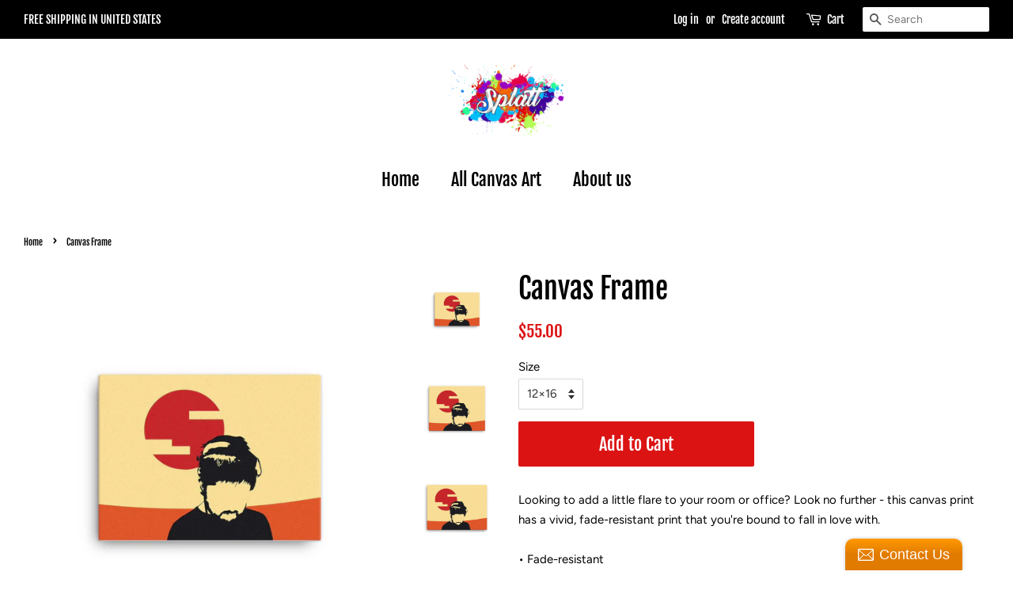

--- FILE ---
content_type: text/html; charset=utf-8
request_url: https://splattxcanvas.com/products/canvas-frame-7
body_size: 14758
content:
<!doctype html>
<!--[if lt IE 7]><html class="no-js lt-ie9 lt-ie8 lt-ie7" lang="en"> <![endif]-->
<!--[if IE 7]><html class="no-js lt-ie9 lt-ie8" lang="en"> <![endif]-->
<!--[if IE 8]><html class="no-js lt-ie9" lang="en"> <![endif]-->
<!--[if IE 9 ]><html class="ie9 no-js"> <![endif]-->
<!--[if (gt IE 9)|!(IE)]><!--> <html class="no-js"> <!--<![endif]-->
<head>

  <!-- Basic page needs ================================================== -->
  <meta charset="utf-8">
  <meta http-equiv="X-UA-Compatible" content="IE=edge,chrome=1">

  
  <link rel="shortcut icon" href="//splattxcanvas.com/cdn/shop/files/Splatt_32x32.png?v=1613681408" type="image/png" />
  

  <!-- Title and description ================================================== -->
  <title>
  Canvas Frame &ndash; SplattxCanvas
  </title>

  
  <meta name="description" content="Looking to add a little flare to your room or office? Look no further - this canvas print has a vivid, fade-resistant print that you&#39;re bound to fall in love with. • Fade-resistant • 20.5 mil thick poly-cotton blend canvas • Hand-stretched over solid wood stretcher bars • Matte finish coating">
  

  <!-- Social meta ================================================== -->
  <!-- /snippets/social-meta-tags.liquid -->




<meta property="og:site_name" content="SplattxCanvas">
<meta property="og:url" content="https://splattxcanvas.com/products/canvas-frame-7">
<meta property="og:title" content="Canvas Frame">
<meta property="og:type" content="product">
<meta property="og:description" content="Looking to add a little flare to your room or office? Look no further - this canvas print has a vivid, fade-resistant print that you&#39;re bound to fall in love with. • Fade-resistant • 20.5 mil thick poly-cotton blend canvas • Hand-stretched over solid wood stretcher bars • Matte finish coating">

  <meta property="og:price:amount" content="55.00">
  <meta property="og:price:currency" content="USD">

<meta property="og:image" content="http://splattxcanvas.com/cdn/shop/products/mockup-4f5c5dd7_1200x1200.jpg?v=1556292159"><meta property="og:image" content="http://splattxcanvas.com/cdn/shop/products/mockup-7cdc8eac_1200x1200.jpg?v=1556292161"><meta property="og:image" content="http://splattxcanvas.com/cdn/shop/products/mockup-de3825fe_1200x1200.jpg?v=1556292162">
<meta property="og:image:secure_url" content="https://splattxcanvas.com/cdn/shop/products/mockup-4f5c5dd7_1200x1200.jpg?v=1556292159"><meta property="og:image:secure_url" content="https://splattxcanvas.com/cdn/shop/products/mockup-7cdc8eac_1200x1200.jpg?v=1556292161"><meta property="og:image:secure_url" content="https://splattxcanvas.com/cdn/shop/products/mockup-de3825fe_1200x1200.jpg?v=1556292162">


<meta name="twitter:card" content="summary_large_image">
<meta name="twitter:title" content="Canvas Frame">
<meta name="twitter:description" content="Looking to add a little flare to your room or office? Look no further - this canvas print has a vivid, fade-resistant print that you&#39;re bound to fall in love with. • Fade-resistant • 20.5 mil thick poly-cotton blend canvas • Hand-stretched over solid wood stretcher bars • Matte finish coating">


  <!-- Helpers ================================================== -->
  <link rel="canonical" href="https://splattxcanvas.com/products/canvas-frame-7">
  <meta name="viewport" content="width=device-width,initial-scale=1">
  <meta name="theme-color" content="#dc1313">

  <!-- CSS ================================================== -->
  <link href="//splattxcanvas.com/cdn/shop/t/2/assets/timber.scss.css?v=2200294258355875101759259286" rel="stylesheet" type="text/css" media="all" />
  <link href="//splattxcanvas.com/cdn/shop/t/2/assets/theme.scss.css?v=54582097532953765801759259285" rel="stylesheet" type="text/css" media="all" />

  <script>
    window.theme = window.theme || {};

    var theme = {
      strings: {
        addToCart: "Add to Cart",
        soldOut: "Sold Out",
        unavailable: "Unavailable",
        zoomClose: "Close (Esc)",
        zoomPrev: "Previous (Left arrow key)",
        zoomNext: "Next (Right arrow key)",
        addressError: "Error looking up that address",
        addressNoResults: "No results for that address",
        addressQueryLimit: "You have exceeded the Google API usage limit. Consider upgrading to a \u003ca href=\"https:\/\/developers.google.com\/maps\/premium\/usage-limits\"\u003ePremium Plan\u003c\/a\u003e.",
        authError: "There was a problem authenticating your Google Maps API Key."
      },
      settings: {
        // Adding some settings to allow the editor to update correctly when they are changed
        enableWideLayout: true,
        typeAccentTransform: false,
        typeAccentSpacing: false,
        baseFontSize: '15px',
        headerBaseFontSize: '36px',
        accentFontSize: '22px'
      },
      variables: {
        mediaQueryMedium: 'screen and (max-width: 768px)',
        bpSmall: false
      },
      moneyFormat: "${{amount}}"
    }

    document.documentElement.className = document.documentElement.className.replace('no-js', 'supports-js');
  </script>

  <!-- Header hook for plugins ================================================== -->
  <script>window.performance && window.performance.mark && window.performance.mark('shopify.content_for_header.start');</script><meta id="shopify-digital-wallet" name="shopify-digital-wallet" content="/14973501494/digital_wallets/dialog">
<meta name="shopify-checkout-api-token" content="33087b7792122d2758846a70aecf03c8">
<meta id="in-context-paypal-metadata" data-shop-id="14973501494" data-venmo-supported="true" data-environment="production" data-locale="en_US" data-paypal-v4="true" data-currency="USD">
<link rel="alternate" type="application/json+oembed" href="https://splattxcanvas.com/products/canvas-frame-7.oembed">
<script async="async" src="/checkouts/internal/preloads.js?locale=en-US"></script>
<script id="shopify-features" type="application/json">{"accessToken":"33087b7792122d2758846a70aecf03c8","betas":["rich-media-storefront-analytics"],"domain":"splattxcanvas.com","predictiveSearch":true,"shopId":14973501494,"locale":"en"}</script>
<script>var Shopify = Shopify || {};
Shopify.shop = "splattxcanvas.myshopify.com";
Shopify.locale = "en";
Shopify.currency = {"active":"USD","rate":"1.0"};
Shopify.country = "US";
Shopify.theme = {"name":"Splattcanvas Premium","id":47201517622,"schema_name":"Minimal","schema_version":"8.1.0","theme_store_id":null,"role":"main"};
Shopify.theme.handle = "null";
Shopify.theme.style = {"id":null,"handle":null};
Shopify.cdnHost = "splattxcanvas.com/cdn";
Shopify.routes = Shopify.routes || {};
Shopify.routes.root = "/";</script>
<script type="module">!function(o){(o.Shopify=o.Shopify||{}).modules=!0}(window);</script>
<script>!function(o){function n(){var o=[];function n(){o.push(Array.prototype.slice.apply(arguments))}return n.q=o,n}var t=o.Shopify=o.Shopify||{};t.loadFeatures=n(),t.autoloadFeatures=n()}(window);</script>
<script id="shop-js-analytics" type="application/json">{"pageType":"product"}</script>
<script defer="defer" async type="module" src="//splattxcanvas.com/cdn/shopifycloud/shop-js/modules/v2/client.init-shop-cart-sync_BApSsMSl.en.esm.js"></script>
<script defer="defer" async type="module" src="//splattxcanvas.com/cdn/shopifycloud/shop-js/modules/v2/chunk.common_CBoos6YZ.esm.js"></script>
<script type="module">
  await import("//splattxcanvas.com/cdn/shopifycloud/shop-js/modules/v2/client.init-shop-cart-sync_BApSsMSl.en.esm.js");
await import("//splattxcanvas.com/cdn/shopifycloud/shop-js/modules/v2/chunk.common_CBoos6YZ.esm.js");

  window.Shopify.SignInWithShop?.initShopCartSync?.({"fedCMEnabled":true,"windoidEnabled":true});

</script>
<script>(function() {
  var isLoaded = false;
  function asyncLoad() {
    if (isLoaded) return;
    isLoaded = true;
    var urls = ["https:\/\/static.zotabox.com\/0\/f\/0feaa9201d4669b93598504d63c51583\/widgets.js?shop=splattxcanvas.myshopify.com","\/\/shopify.privy.com\/widget.js?shop=splattxcanvas.myshopify.com","\/\/cdn.shopify.com\/proxy\/0cf5c4738c3d78a5a64a704ffa209ed8aed156397554a66be0d4d3534e87b354\/static.cdn.printful.com\/static\/js\/external\/shopify-product-customizer.js?v=0.28\u0026shop=splattxcanvas.myshopify.com\u0026sp-cache-control=cHVibGljLCBtYXgtYWdlPTkwMA"];
    for (var i = 0; i < urls.length; i++) {
      var s = document.createElement('script');
      s.type = 'text/javascript';
      s.async = true;
      s.src = urls[i];
      var x = document.getElementsByTagName('script')[0];
      x.parentNode.insertBefore(s, x);
    }
  };
  if(window.attachEvent) {
    window.attachEvent('onload', asyncLoad);
  } else {
    window.addEventListener('load', asyncLoad, false);
  }
})();</script>
<script id="__st">var __st={"a":14973501494,"offset":-28800,"reqid":"8263bd0a-4870-4f12-9d1d-0c0c10a83aed-1768934621","pageurl":"splattxcanvas.com\/products\/canvas-frame-7","u":"599d900d5f19","p":"product","rtyp":"product","rid":2089632464950};</script>
<script>window.ShopifyPaypalV4VisibilityTracking = true;</script>
<script id="captcha-bootstrap">!function(){'use strict';const t='contact',e='account',n='new_comment',o=[[t,t],['blogs',n],['comments',n],[t,'customer']],c=[[e,'customer_login'],[e,'guest_login'],[e,'recover_customer_password'],[e,'create_customer']],r=t=>t.map((([t,e])=>`form[action*='/${t}']:not([data-nocaptcha='true']) input[name='form_type'][value='${e}']`)).join(','),a=t=>()=>t?[...document.querySelectorAll(t)].map((t=>t.form)):[];function s(){const t=[...o],e=r(t);return a(e)}const i='password',u='form_key',d=['recaptcha-v3-token','g-recaptcha-response','h-captcha-response',i],f=()=>{try{return window.sessionStorage}catch{return}},m='__shopify_v',_=t=>t.elements[u];function p(t,e,n=!1){try{const o=window.sessionStorage,c=JSON.parse(o.getItem(e)),{data:r}=function(t){const{data:e,action:n}=t;return t[m]||n?{data:e,action:n}:{data:t,action:n}}(c);for(const[e,n]of Object.entries(r))t.elements[e]&&(t.elements[e].value=n);n&&o.removeItem(e)}catch(o){console.error('form repopulation failed',{error:o})}}const l='form_type',E='cptcha';function T(t){t.dataset[E]=!0}const w=window,h=w.document,L='Shopify',v='ce_forms',y='captcha';let A=!1;((t,e)=>{const n=(g='f06e6c50-85a8-45c8-87d0-21a2b65856fe',I='https://cdn.shopify.com/shopifycloud/storefront-forms-hcaptcha/ce_storefront_forms_captcha_hcaptcha.v1.5.2.iife.js',D={infoText:'Protected by hCaptcha',privacyText:'Privacy',termsText:'Terms'},(t,e,n)=>{const o=w[L][v],c=o.bindForm;if(c)return c(t,g,e,D).then(n);var r;o.q.push([[t,g,e,D],n]),r=I,A||(h.body.append(Object.assign(h.createElement('script'),{id:'captcha-provider',async:!0,src:r})),A=!0)});var g,I,D;w[L]=w[L]||{},w[L][v]=w[L][v]||{},w[L][v].q=[],w[L][y]=w[L][y]||{},w[L][y].protect=function(t,e){n(t,void 0,e),T(t)},Object.freeze(w[L][y]),function(t,e,n,w,h,L){const[v,y,A,g]=function(t,e,n){const i=e?o:[],u=t?c:[],d=[...i,...u],f=r(d),m=r(i),_=r(d.filter((([t,e])=>n.includes(e))));return[a(f),a(m),a(_),s()]}(w,h,L),I=t=>{const e=t.target;return e instanceof HTMLFormElement?e:e&&e.form},D=t=>v().includes(t);t.addEventListener('submit',(t=>{const e=I(t);if(!e)return;const n=D(e)&&!e.dataset.hcaptchaBound&&!e.dataset.recaptchaBound,o=_(e),c=g().includes(e)&&(!o||!o.value);(n||c)&&t.preventDefault(),c&&!n&&(function(t){try{if(!f())return;!function(t){const e=f();if(!e)return;const n=_(t);if(!n)return;const o=n.value;o&&e.removeItem(o)}(t);const e=Array.from(Array(32),(()=>Math.random().toString(36)[2])).join('');!function(t,e){_(t)||t.append(Object.assign(document.createElement('input'),{type:'hidden',name:u})),t.elements[u].value=e}(t,e),function(t,e){const n=f();if(!n)return;const o=[...t.querySelectorAll(`input[type='${i}']`)].map((({name:t})=>t)),c=[...d,...o],r={};for(const[a,s]of new FormData(t).entries())c.includes(a)||(r[a]=s);n.setItem(e,JSON.stringify({[m]:1,action:t.action,data:r}))}(t,e)}catch(e){console.error('failed to persist form',e)}}(e),e.submit())}));const S=(t,e)=>{t&&!t.dataset[E]&&(n(t,e.some((e=>e===t))),T(t))};for(const o of['focusin','change'])t.addEventListener(o,(t=>{const e=I(t);D(e)&&S(e,y())}));const B=e.get('form_key'),M=e.get(l),P=B&&M;t.addEventListener('DOMContentLoaded',(()=>{const t=y();if(P)for(const e of t)e.elements[l].value===M&&p(e,B);[...new Set([...A(),...v().filter((t=>'true'===t.dataset.shopifyCaptcha))])].forEach((e=>S(e,t)))}))}(h,new URLSearchParams(w.location.search),n,t,e,['guest_login'])})(!0,!0)}();</script>
<script integrity="sha256-4kQ18oKyAcykRKYeNunJcIwy7WH5gtpwJnB7kiuLZ1E=" data-source-attribution="shopify.loadfeatures" defer="defer" src="//splattxcanvas.com/cdn/shopifycloud/storefront/assets/storefront/load_feature-a0a9edcb.js" crossorigin="anonymous"></script>
<script data-source-attribution="shopify.dynamic_checkout.dynamic.init">var Shopify=Shopify||{};Shopify.PaymentButton=Shopify.PaymentButton||{isStorefrontPortableWallets:!0,init:function(){window.Shopify.PaymentButton.init=function(){};var t=document.createElement("script");t.src="https://splattxcanvas.com/cdn/shopifycloud/portable-wallets/latest/portable-wallets.en.js",t.type="module",document.head.appendChild(t)}};
</script>
<script data-source-attribution="shopify.dynamic_checkout.buyer_consent">
  function portableWalletsHideBuyerConsent(e){var t=document.getElementById("shopify-buyer-consent"),n=document.getElementById("shopify-subscription-policy-button");t&&n&&(t.classList.add("hidden"),t.setAttribute("aria-hidden","true"),n.removeEventListener("click",e))}function portableWalletsShowBuyerConsent(e){var t=document.getElementById("shopify-buyer-consent"),n=document.getElementById("shopify-subscription-policy-button");t&&n&&(t.classList.remove("hidden"),t.removeAttribute("aria-hidden"),n.addEventListener("click",e))}window.Shopify?.PaymentButton&&(window.Shopify.PaymentButton.hideBuyerConsent=portableWalletsHideBuyerConsent,window.Shopify.PaymentButton.showBuyerConsent=portableWalletsShowBuyerConsent);
</script>
<script data-source-attribution="shopify.dynamic_checkout.cart.bootstrap">document.addEventListener("DOMContentLoaded",(function(){function t(){return document.querySelector("shopify-accelerated-checkout-cart, shopify-accelerated-checkout")}if(t())Shopify.PaymentButton.init();else{new MutationObserver((function(e,n){t()&&(Shopify.PaymentButton.init(),n.disconnect())})).observe(document.body,{childList:!0,subtree:!0})}}));
</script>
<link id="shopify-accelerated-checkout-styles" rel="stylesheet" media="screen" href="https://splattxcanvas.com/cdn/shopifycloud/portable-wallets/latest/accelerated-checkout-backwards-compat.css" crossorigin="anonymous">
<style id="shopify-accelerated-checkout-cart">
        #shopify-buyer-consent {
  margin-top: 1em;
  display: inline-block;
  width: 100%;
}

#shopify-buyer-consent.hidden {
  display: none;
}

#shopify-subscription-policy-button {
  background: none;
  border: none;
  padding: 0;
  text-decoration: underline;
  font-size: inherit;
  cursor: pointer;
}

#shopify-subscription-policy-button::before {
  box-shadow: none;
}

      </style>

<script>window.performance && window.performance.mark && window.performance.mark('shopify.content_for_header.end');</script>

  
<!--[if lt IE 9]>
<script src="//cdnjs.cloudflare.com/ajax/libs/html5shiv/3.7.2/html5shiv.min.js" type="text/javascript"></script>
<![endif]-->


  <script src="//splattxcanvas.com/cdn/shop/t/2/assets/jquery-2.2.3.min.js?v=58211863146907186831556354326" type="text/javascript"></script>

  <!--[if (gt IE 9)|!(IE)]><!--><script src="//splattxcanvas.com/cdn/shop/t/2/assets/lazysizes.min.js?v=177476512571513845041556354326" async="async"></script><!--<![endif]-->
  <!--[if lte IE 9]><script src="//splattxcanvas.com/cdn/shop/t/2/assets/lazysizes.min.js?v=177476512571513845041556354326"></script><![endif]-->

  
  

<link href="https://monorail-edge.shopifysvc.com" rel="dns-prefetch">
<script>(function(){if ("sendBeacon" in navigator && "performance" in window) {try {var session_token_from_headers = performance.getEntriesByType('navigation')[0].serverTiming.find(x => x.name == '_s').description;} catch {var session_token_from_headers = undefined;}var session_cookie_matches = document.cookie.match(/_shopify_s=([^;]*)/);var session_token_from_cookie = session_cookie_matches && session_cookie_matches.length === 2 ? session_cookie_matches[1] : "";var session_token = session_token_from_headers || session_token_from_cookie || "";function handle_abandonment_event(e) {var entries = performance.getEntries().filter(function(entry) {return /monorail-edge.shopifysvc.com/.test(entry.name);});if (!window.abandonment_tracked && entries.length === 0) {window.abandonment_tracked = true;var currentMs = Date.now();var navigation_start = performance.timing.navigationStart;var payload = {shop_id: 14973501494,url: window.location.href,navigation_start,duration: currentMs - navigation_start,session_token,page_type: "product"};window.navigator.sendBeacon("https://monorail-edge.shopifysvc.com/v1/produce", JSON.stringify({schema_id: "online_store_buyer_site_abandonment/1.1",payload: payload,metadata: {event_created_at_ms: currentMs,event_sent_at_ms: currentMs}}));}}window.addEventListener('pagehide', handle_abandonment_event);}}());</script>
<script id="web-pixels-manager-setup">(function e(e,d,r,n,o){if(void 0===o&&(o={}),!Boolean(null===(a=null===(i=window.Shopify)||void 0===i?void 0:i.analytics)||void 0===a?void 0:a.replayQueue)){var i,a;window.Shopify=window.Shopify||{};var t=window.Shopify;t.analytics=t.analytics||{};var s=t.analytics;s.replayQueue=[],s.publish=function(e,d,r){return s.replayQueue.push([e,d,r]),!0};try{self.performance.mark("wpm:start")}catch(e){}var l=function(){var e={modern:/Edge?\/(1{2}[4-9]|1[2-9]\d|[2-9]\d{2}|\d{4,})\.\d+(\.\d+|)|Firefox\/(1{2}[4-9]|1[2-9]\d|[2-9]\d{2}|\d{4,})\.\d+(\.\d+|)|Chrom(ium|e)\/(9{2}|\d{3,})\.\d+(\.\d+|)|(Maci|X1{2}).+ Version\/(15\.\d+|(1[6-9]|[2-9]\d|\d{3,})\.\d+)([,.]\d+|)( \(\w+\)|)( Mobile\/\w+|) Safari\/|Chrome.+OPR\/(9{2}|\d{3,})\.\d+\.\d+|(CPU[ +]OS|iPhone[ +]OS|CPU[ +]iPhone|CPU IPhone OS|CPU iPad OS)[ +]+(15[._]\d+|(1[6-9]|[2-9]\d|\d{3,})[._]\d+)([._]\d+|)|Android:?[ /-](13[3-9]|1[4-9]\d|[2-9]\d{2}|\d{4,})(\.\d+|)(\.\d+|)|Android.+Firefox\/(13[5-9]|1[4-9]\d|[2-9]\d{2}|\d{4,})\.\d+(\.\d+|)|Android.+Chrom(ium|e)\/(13[3-9]|1[4-9]\d|[2-9]\d{2}|\d{4,})\.\d+(\.\d+|)|SamsungBrowser\/([2-9]\d|\d{3,})\.\d+/,legacy:/Edge?\/(1[6-9]|[2-9]\d|\d{3,})\.\d+(\.\d+|)|Firefox\/(5[4-9]|[6-9]\d|\d{3,})\.\d+(\.\d+|)|Chrom(ium|e)\/(5[1-9]|[6-9]\d|\d{3,})\.\d+(\.\d+|)([\d.]+$|.*Safari\/(?![\d.]+ Edge\/[\d.]+$))|(Maci|X1{2}).+ Version\/(10\.\d+|(1[1-9]|[2-9]\d|\d{3,})\.\d+)([,.]\d+|)( \(\w+\)|)( Mobile\/\w+|) Safari\/|Chrome.+OPR\/(3[89]|[4-9]\d|\d{3,})\.\d+\.\d+|(CPU[ +]OS|iPhone[ +]OS|CPU[ +]iPhone|CPU IPhone OS|CPU iPad OS)[ +]+(10[._]\d+|(1[1-9]|[2-9]\d|\d{3,})[._]\d+)([._]\d+|)|Android:?[ /-](13[3-9]|1[4-9]\d|[2-9]\d{2}|\d{4,})(\.\d+|)(\.\d+|)|Mobile Safari.+OPR\/([89]\d|\d{3,})\.\d+\.\d+|Android.+Firefox\/(13[5-9]|1[4-9]\d|[2-9]\d{2}|\d{4,})\.\d+(\.\d+|)|Android.+Chrom(ium|e)\/(13[3-9]|1[4-9]\d|[2-9]\d{2}|\d{4,})\.\d+(\.\d+|)|Android.+(UC? ?Browser|UCWEB|U3)[ /]?(15\.([5-9]|\d{2,})|(1[6-9]|[2-9]\d|\d{3,})\.\d+)\.\d+|SamsungBrowser\/(5\.\d+|([6-9]|\d{2,})\.\d+)|Android.+MQ{2}Browser\/(14(\.(9|\d{2,})|)|(1[5-9]|[2-9]\d|\d{3,})(\.\d+|))(\.\d+|)|K[Aa][Ii]OS\/(3\.\d+|([4-9]|\d{2,})\.\d+)(\.\d+|)/},d=e.modern,r=e.legacy,n=navigator.userAgent;return n.match(d)?"modern":n.match(r)?"legacy":"unknown"}(),u="modern"===l?"modern":"legacy",c=(null!=n?n:{modern:"",legacy:""})[u],f=function(e){return[e.baseUrl,"/wpm","/b",e.hashVersion,"modern"===e.buildTarget?"m":"l",".js"].join("")}({baseUrl:d,hashVersion:r,buildTarget:u}),m=function(e){var d=e.version,r=e.bundleTarget,n=e.surface,o=e.pageUrl,i=e.monorailEndpoint;return{emit:function(e){var a=e.status,t=e.errorMsg,s=(new Date).getTime(),l=JSON.stringify({metadata:{event_sent_at_ms:s},events:[{schema_id:"web_pixels_manager_load/3.1",payload:{version:d,bundle_target:r,page_url:o,status:a,surface:n,error_msg:t},metadata:{event_created_at_ms:s}}]});if(!i)return console&&console.warn&&console.warn("[Web Pixels Manager] No Monorail endpoint provided, skipping logging."),!1;try{return self.navigator.sendBeacon.bind(self.navigator)(i,l)}catch(e){}var u=new XMLHttpRequest;try{return u.open("POST",i,!0),u.setRequestHeader("Content-Type","text/plain"),u.send(l),!0}catch(e){return console&&console.warn&&console.warn("[Web Pixels Manager] Got an unhandled error while logging to Monorail."),!1}}}}({version:r,bundleTarget:l,surface:e.surface,pageUrl:self.location.href,monorailEndpoint:e.monorailEndpoint});try{o.browserTarget=l,function(e){var d=e.src,r=e.async,n=void 0===r||r,o=e.onload,i=e.onerror,a=e.sri,t=e.scriptDataAttributes,s=void 0===t?{}:t,l=document.createElement("script"),u=document.querySelector("head"),c=document.querySelector("body");if(l.async=n,l.src=d,a&&(l.integrity=a,l.crossOrigin="anonymous"),s)for(var f in s)if(Object.prototype.hasOwnProperty.call(s,f))try{l.dataset[f]=s[f]}catch(e){}if(o&&l.addEventListener("load",o),i&&l.addEventListener("error",i),u)u.appendChild(l);else{if(!c)throw new Error("Did not find a head or body element to append the script");c.appendChild(l)}}({src:f,async:!0,onload:function(){if(!function(){var e,d;return Boolean(null===(d=null===(e=window.Shopify)||void 0===e?void 0:e.analytics)||void 0===d?void 0:d.initialized)}()){var d=window.webPixelsManager.init(e)||void 0;if(d){var r=window.Shopify.analytics;r.replayQueue.forEach((function(e){var r=e[0],n=e[1],o=e[2];d.publishCustomEvent(r,n,o)})),r.replayQueue=[],r.publish=d.publishCustomEvent,r.visitor=d.visitor,r.initialized=!0}}},onerror:function(){return m.emit({status:"failed",errorMsg:"".concat(f," has failed to load")})},sri:function(e){var d=/^sha384-[A-Za-z0-9+/=]+$/;return"string"==typeof e&&d.test(e)}(c)?c:"",scriptDataAttributes:o}),m.emit({status:"loading"})}catch(e){m.emit({status:"failed",errorMsg:(null==e?void 0:e.message)||"Unknown error"})}}})({shopId: 14973501494,storefrontBaseUrl: "https://splattxcanvas.com",extensionsBaseUrl: "https://extensions.shopifycdn.com/cdn/shopifycloud/web-pixels-manager",monorailEndpoint: "https://monorail-edge.shopifysvc.com/unstable/produce_batch",surface: "storefront-renderer",enabledBetaFlags: ["2dca8a86"],webPixelsConfigList: [{"id":"shopify-app-pixel","configuration":"{}","eventPayloadVersion":"v1","runtimeContext":"STRICT","scriptVersion":"0450","apiClientId":"shopify-pixel","type":"APP","privacyPurposes":["ANALYTICS","MARKETING"]},{"id":"shopify-custom-pixel","eventPayloadVersion":"v1","runtimeContext":"LAX","scriptVersion":"0450","apiClientId":"shopify-pixel","type":"CUSTOM","privacyPurposes":["ANALYTICS","MARKETING"]}],isMerchantRequest: false,initData: {"shop":{"name":"SplattxCanvas","paymentSettings":{"currencyCode":"USD"},"myshopifyDomain":"splattxcanvas.myshopify.com","countryCode":"US","storefrontUrl":"https:\/\/splattxcanvas.com"},"customer":null,"cart":null,"checkout":null,"productVariants":[{"price":{"amount":55.0,"currencyCode":"USD"},"product":{"title":"Canvas Frame","vendor":"SplattxCanvas","id":"2089632464950","untranslatedTitle":"Canvas Frame","url":"\/products\/canvas-frame-7","type":""},"id":"20243046989878","image":{"src":"\/\/splattxcanvas.com\/cdn\/shop\/products\/mockup-4f5c5dd7.jpg?v=1556292159"},"sku":"4230858","title":"12×16","untranslatedTitle":"12×16"},{"price":{"amount":65.0,"currencyCode":"USD"},"product":{"title":"Canvas Frame","vendor":"SplattxCanvas","id":"2089632464950","untranslatedTitle":"Canvas Frame","url":"\/products\/canvas-frame-7","type":""},"id":"20243047022646","image":{"src":"\/\/splattxcanvas.com\/cdn\/shop\/products\/mockup-7cdc8eac.jpg?v=1556292161"},"sku":"5056401","title":"16×20","untranslatedTitle":"16×20"},{"price":{"amount":75.0,"currencyCode":"USD"},"product":{"title":"Canvas Frame","vendor":"SplattxCanvas","id":"2089632464950","untranslatedTitle":"Canvas Frame","url":"\/products\/canvas-frame-7","type":""},"id":"20243047055414","image":{"src":"\/\/splattxcanvas.com\/cdn\/shop\/products\/mockup-de3825fe.jpg?v=1556292162"},"sku":"1214387","title":"18×24","untranslatedTitle":"18×24"},{"price":{"amount":110.0,"currencyCode":"USD"},"product":{"title":"Canvas Frame","vendor":"SplattxCanvas","id":"2089632464950","untranslatedTitle":"Canvas Frame","url":"\/products\/canvas-frame-7","type":""},"id":"20243047088182","image":{"src":"\/\/splattxcanvas.com\/cdn\/shop\/products\/mockup-d83807ca.jpg?v=1556292164"},"sku":"2428306","title":"24×36","untranslatedTitle":"24×36"}],"purchasingCompany":null},},"https://splattxcanvas.com/cdn","fcfee988w5aeb613cpc8e4bc33m6693e112",{"modern":"","legacy":""},{"shopId":"14973501494","storefrontBaseUrl":"https:\/\/splattxcanvas.com","extensionBaseUrl":"https:\/\/extensions.shopifycdn.com\/cdn\/shopifycloud\/web-pixels-manager","surface":"storefront-renderer","enabledBetaFlags":"[\"2dca8a86\"]","isMerchantRequest":"false","hashVersion":"fcfee988w5aeb613cpc8e4bc33m6693e112","publish":"custom","events":"[[\"page_viewed\",{}],[\"product_viewed\",{\"productVariant\":{\"price\":{\"amount\":55.0,\"currencyCode\":\"USD\"},\"product\":{\"title\":\"Canvas Frame\",\"vendor\":\"SplattxCanvas\",\"id\":\"2089632464950\",\"untranslatedTitle\":\"Canvas Frame\",\"url\":\"\/products\/canvas-frame-7\",\"type\":\"\"},\"id\":\"20243046989878\",\"image\":{\"src\":\"\/\/splattxcanvas.com\/cdn\/shop\/products\/mockup-4f5c5dd7.jpg?v=1556292159\"},\"sku\":\"4230858\",\"title\":\"12×16\",\"untranslatedTitle\":\"12×16\"}}]]"});</script><script>
  window.ShopifyAnalytics = window.ShopifyAnalytics || {};
  window.ShopifyAnalytics.meta = window.ShopifyAnalytics.meta || {};
  window.ShopifyAnalytics.meta.currency = 'USD';
  var meta = {"product":{"id":2089632464950,"gid":"gid:\/\/shopify\/Product\/2089632464950","vendor":"SplattxCanvas","type":"","handle":"canvas-frame-7","variants":[{"id":20243046989878,"price":5500,"name":"Canvas Frame - 12×16","public_title":"12×16","sku":"4230858"},{"id":20243047022646,"price":6500,"name":"Canvas Frame - 16×20","public_title":"16×20","sku":"5056401"},{"id":20243047055414,"price":7500,"name":"Canvas Frame - 18×24","public_title":"18×24","sku":"1214387"},{"id":20243047088182,"price":11000,"name":"Canvas Frame - 24×36","public_title":"24×36","sku":"2428306"}],"remote":false},"page":{"pageType":"product","resourceType":"product","resourceId":2089632464950,"requestId":"8263bd0a-4870-4f12-9d1d-0c0c10a83aed-1768934621"}};
  for (var attr in meta) {
    window.ShopifyAnalytics.meta[attr] = meta[attr];
  }
</script>
<script class="analytics">
  (function () {
    var customDocumentWrite = function(content) {
      var jquery = null;

      if (window.jQuery) {
        jquery = window.jQuery;
      } else if (window.Checkout && window.Checkout.$) {
        jquery = window.Checkout.$;
      }

      if (jquery) {
        jquery('body').append(content);
      }
    };

    var hasLoggedConversion = function(token) {
      if (token) {
        return document.cookie.indexOf('loggedConversion=' + token) !== -1;
      }
      return false;
    }

    var setCookieIfConversion = function(token) {
      if (token) {
        var twoMonthsFromNow = new Date(Date.now());
        twoMonthsFromNow.setMonth(twoMonthsFromNow.getMonth() + 2);

        document.cookie = 'loggedConversion=' + token + '; expires=' + twoMonthsFromNow;
      }
    }

    var trekkie = window.ShopifyAnalytics.lib = window.trekkie = window.trekkie || [];
    if (trekkie.integrations) {
      return;
    }
    trekkie.methods = [
      'identify',
      'page',
      'ready',
      'track',
      'trackForm',
      'trackLink'
    ];
    trekkie.factory = function(method) {
      return function() {
        var args = Array.prototype.slice.call(arguments);
        args.unshift(method);
        trekkie.push(args);
        return trekkie;
      };
    };
    for (var i = 0; i < trekkie.methods.length; i++) {
      var key = trekkie.methods[i];
      trekkie[key] = trekkie.factory(key);
    }
    trekkie.load = function(config) {
      trekkie.config = config || {};
      trekkie.config.initialDocumentCookie = document.cookie;
      var first = document.getElementsByTagName('script')[0];
      var script = document.createElement('script');
      script.type = 'text/javascript';
      script.onerror = function(e) {
        var scriptFallback = document.createElement('script');
        scriptFallback.type = 'text/javascript';
        scriptFallback.onerror = function(error) {
                var Monorail = {
      produce: function produce(monorailDomain, schemaId, payload) {
        var currentMs = new Date().getTime();
        var event = {
          schema_id: schemaId,
          payload: payload,
          metadata: {
            event_created_at_ms: currentMs,
            event_sent_at_ms: currentMs
          }
        };
        return Monorail.sendRequest("https://" + monorailDomain + "/v1/produce", JSON.stringify(event));
      },
      sendRequest: function sendRequest(endpointUrl, payload) {
        // Try the sendBeacon API
        if (window && window.navigator && typeof window.navigator.sendBeacon === 'function' && typeof window.Blob === 'function' && !Monorail.isIos12()) {
          var blobData = new window.Blob([payload], {
            type: 'text/plain'
          });

          if (window.navigator.sendBeacon(endpointUrl, blobData)) {
            return true;
          } // sendBeacon was not successful

        } // XHR beacon

        var xhr = new XMLHttpRequest();

        try {
          xhr.open('POST', endpointUrl);
          xhr.setRequestHeader('Content-Type', 'text/plain');
          xhr.send(payload);
        } catch (e) {
          console.log(e);
        }

        return false;
      },
      isIos12: function isIos12() {
        return window.navigator.userAgent.lastIndexOf('iPhone; CPU iPhone OS 12_') !== -1 || window.navigator.userAgent.lastIndexOf('iPad; CPU OS 12_') !== -1;
      }
    };
    Monorail.produce('monorail-edge.shopifysvc.com',
      'trekkie_storefront_load_errors/1.1',
      {shop_id: 14973501494,
      theme_id: 47201517622,
      app_name: "storefront",
      context_url: window.location.href,
      source_url: "//splattxcanvas.com/cdn/s/trekkie.storefront.cd680fe47e6c39ca5d5df5f0a32d569bc48c0f27.min.js"});

        };
        scriptFallback.async = true;
        scriptFallback.src = '//splattxcanvas.com/cdn/s/trekkie.storefront.cd680fe47e6c39ca5d5df5f0a32d569bc48c0f27.min.js';
        first.parentNode.insertBefore(scriptFallback, first);
      };
      script.async = true;
      script.src = '//splattxcanvas.com/cdn/s/trekkie.storefront.cd680fe47e6c39ca5d5df5f0a32d569bc48c0f27.min.js';
      first.parentNode.insertBefore(script, first);
    };
    trekkie.load(
      {"Trekkie":{"appName":"storefront","development":false,"defaultAttributes":{"shopId":14973501494,"isMerchantRequest":null,"themeId":47201517622,"themeCityHash":"1554882588703940663","contentLanguage":"en","currency":"USD","eventMetadataId":"3df4094c-d4da-4e81-8a34-985baffff873"},"isServerSideCookieWritingEnabled":true,"monorailRegion":"shop_domain","enabledBetaFlags":["65f19447"]},"Session Attribution":{},"S2S":{"facebookCapiEnabled":false,"source":"trekkie-storefront-renderer","apiClientId":580111}}
    );

    var loaded = false;
    trekkie.ready(function() {
      if (loaded) return;
      loaded = true;

      window.ShopifyAnalytics.lib = window.trekkie;

      var originalDocumentWrite = document.write;
      document.write = customDocumentWrite;
      try { window.ShopifyAnalytics.merchantGoogleAnalytics.call(this); } catch(error) {};
      document.write = originalDocumentWrite;

      window.ShopifyAnalytics.lib.page(null,{"pageType":"product","resourceType":"product","resourceId":2089632464950,"requestId":"8263bd0a-4870-4f12-9d1d-0c0c10a83aed-1768934621","shopifyEmitted":true});

      var match = window.location.pathname.match(/checkouts\/(.+)\/(thank_you|post_purchase)/)
      var token = match? match[1]: undefined;
      if (!hasLoggedConversion(token)) {
        setCookieIfConversion(token);
        window.ShopifyAnalytics.lib.track("Viewed Product",{"currency":"USD","variantId":20243046989878,"productId":2089632464950,"productGid":"gid:\/\/shopify\/Product\/2089632464950","name":"Canvas Frame - 12×16","price":"55.00","sku":"4230858","brand":"SplattxCanvas","variant":"12×16","category":"","nonInteraction":true,"remote":false},undefined,undefined,{"shopifyEmitted":true});
      window.ShopifyAnalytics.lib.track("monorail:\/\/trekkie_storefront_viewed_product\/1.1",{"currency":"USD","variantId":20243046989878,"productId":2089632464950,"productGid":"gid:\/\/shopify\/Product\/2089632464950","name":"Canvas Frame - 12×16","price":"55.00","sku":"4230858","brand":"SplattxCanvas","variant":"12×16","category":"","nonInteraction":true,"remote":false,"referer":"https:\/\/splattxcanvas.com\/products\/canvas-frame-7"});
      }
    });


        var eventsListenerScript = document.createElement('script');
        eventsListenerScript.async = true;
        eventsListenerScript.src = "//splattxcanvas.com/cdn/shopifycloud/storefront/assets/shop_events_listener-3da45d37.js";
        document.getElementsByTagName('head')[0].appendChild(eventsListenerScript);

})();</script>
<script
  defer
  src="https://splattxcanvas.com/cdn/shopifycloud/perf-kit/shopify-perf-kit-3.0.4.min.js"
  data-application="storefront-renderer"
  data-shop-id="14973501494"
  data-render-region="gcp-us-central1"
  data-page-type="product"
  data-theme-instance-id="47201517622"
  data-theme-name="Minimal"
  data-theme-version="8.1.0"
  data-monorail-region="shop_domain"
  data-resource-timing-sampling-rate="10"
  data-shs="true"
  data-shs-beacon="true"
  data-shs-export-with-fetch="true"
  data-shs-logs-sample-rate="1"
  data-shs-beacon-endpoint="https://splattxcanvas.com/api/collect"
></script>
</head>

<body id="canvas-frame" class="template-product" >

  <div id="shopify-section-header" class="shopify-section"><style>
  .logo__image-wrapper {
    max-width: 150px;
  }
  /*================= If logo is above navigation ================== */
  
    .site-nav {
      
      margin-top: 30px;
    }

    
      .logo__image-wrapper {
        margin: 0 auto;
      }
    
  

  /*============ If logo is on the same line as navigation ============ */
  


  
</style>

<div data-section-id="header" data-section-type="header-section">
  <div class="header-bar">
    <div class="wrapper medium-down--hide">
      <div class="post-large--display-table">

        
          <div class="header-bar__left post-large--display-table-cell">

            

            

            
              <div class="header-bar__module header-bar__message">
                
                  FREE SHIPPING IN UNITED STATES
                
              </div>
            

          </div>
        

        <div class="header-bar__right post-large--display-table-cell">

          
            <ul class="header-bar__module header-bar__module--list">
              
                <li>
                  <a href="https://shopify.com/14973501494/account?locale=en&amp;region_country=US" id="customer_login_link">Log in</a>
                </li>
                <li>or</li>
                <li>
                  <a href="https://shopify.com/14973501494/account?locale=en" id="customer_register_link">Create account</a>
                </li>
              
            </ul>
          

          <div class="header-bar__module">
            <span class="header-bar__sep" aria-hidden="true"></span>
            <a href="/cart" class="cart-page-link">
              <span class="icon icon-cart header-bar__cart-icon" aria-hidden="true"></span>
            </a>
          </div>

          <div class="header-bar__module">
            <a href="/cart" class="cart-page-link">
              Cart
              <span class="cart-count header-bar__cart-count hidden-count">0</span>
            </a>
          </div>

          
            
              <div class="header-bar__module header-bar__search">
                


  <form action="/search" method="get" class="header-bar__search-form clearfix" role="search">
    
    <button type="submit" class="btn btn--search icon-fallback-text header-bar__search-submit">
      <span class="icon icon-search" aria-hidden="true"></span>
      <span class="fallback-text">Search</span>
    </button>
    <input type="search" name="q" value="" aria-label="Search" class="header-bar__search-input" placeholder="Search">
  </form>


              </div>
            
          

        </div>
      </div>
    </div>

    <div class="wrapper post-large--hide announcement-bar--mobile">
      
        
          <span>FREE SHIPPING IN UNITED STATES</span>
        
      
    </div>

    <div class="wrapper post-large--hide">
      
        <button type="button" class="mobile-nav-trigger" id="MobileNavTrigger" aria-controls="MobileNav" aria-expanded="false">
          <span class="icon icon-hamburger" aria-hidden="true"></span>
          Menu
        </button>
      
      <a href="/cart" class="cart-page-link mobile-cart-page-link">
        <span class="icon icon-cart header-bar__cart-icon" aria-hidden="true"></span>
        Cart <span class="cart-count hidden-count">0</span>
      </a>
    </div>
    <nav role="navigation">
  <ul id="MobileNav" class="mobile-nav post-large--hide">
    
      
        <li class="mobile-nav__link">
          <a
            href="/"
            class="mobile-nav"
            >
            Home
          </a>
        </li>
      
    
      
        <li class="mobile-nav__link">
          <a
            href="/collections/canvas-prints"
            class="mobile-nav"
            >
            All Canvas Art
          </a>
        </li>
      
    
      
        <li class="mobile-nav__link">
          <a
            href="/pages/about-us"
            class="mobile-nav"
            >
            About us
          </a>
        </li>
      
    

    
      
        <li class="mobile-nav__link">
          <a href="https://shopify.com/14973501494/account?locale=en&amp;region_country=US" id="customer_login_link">Log in</a>
        </li>
        <li class="mobile-nav__link">
          <a href="https://shopify.com/14973501494/account?locale=en" id="customer_register_link">Create account</a>
        </li>
      
    

    <li class="mobile-nav__link">
      
        <div class="header-bar__module header-bar__search">
          


  <form action="/search" method="get" class="header-bar__search-form clearfix" role="search">
    
    <button type="submit" class="btn btn--search icon-fallback-text header-bar__search-submit">
      <span class="icon icon-search" aria-hidden="true"></span>
      <span class="fallback-text">Search</span>
    </button>
    <input type="search" name="q" value="" aria-label="Search" class="header-bar__search-input" placeholder="Search">
  </form>


        </div>
      
    </li>
  </ul>
</nav>

  </div>

  <header class="site-header" role="banner">
    <div class="wrapper">

      
        <div class="grid--full">
          <div class="grid__item">
            
              <div class="h1 site-header__logo" itemscope itemtype="http://schema.org/Organization">
            
              
                <noscript>
                  
                  <div class="logo__image-wrapper">
                    <img src="//splattxcanvas.com/cdn/shop/files/Splatt_080fc9cc-0cc1-4d04-a8c4-fe4f9797d039_150x.png?v=1613681408" alt="SplattxCanvas" />
                  </div>
                </noscript>
                <div class="logo__image-wrapper supports-js">
                  <a href="/" itemprop="url" style="padding-top:61.4489863742107%;">
                    
                    <img class="logo__image lazyload"
                         src="//splattxcanvas.com/cdn/shop/files/Splatt_080fc9cc-0cc1-4d04-a8c4-fe4f9797d039_300x300.png?v=1613681408"
                         data-src="//splattxcanvas.com/cdn/shop/files/Splatt_080fc9cc-0cc1-4d04-a8c4-fe4f9797d039_{width}x.png?v=1613681408"
                         data-widths="[120, 180, 360, 540, 720, 900, 1080, 1296, 1512, 1728, 1944, 2048]"
                         data-aspectratio="1.6273661438615468"
                         data-sizes="auto"
                         alt="SplattxCanvas"
                         itemprop="logo">
                  </a>
                </div>
              
            
              </div>
            
          </div>
        </div>
        <div class="grid--full medium-down--hide">
          <div class="grid__item">
            
<nav>
  <ul class="site-nav" id="AccessibleNav">
    
      
        <li>
          <a
            href="/"
            class="site-nav__link"
            data-meganav-type="child"
            >
              Home
          </a>
        </li>
      
    
      
        <li>
          <a
            href="/collections/canvas-prints"
            class="site-nav__link"
            data-meganav-type="child"
            >
              All Canvas Art
          </a>
        </li>
      
    
      
        <li>
          <a
            href="/pages/about-us"
            class="site-nav__link"
            data-meganav-type="child"
            >
              About us
          </a>
        </li>
      
    
  </ul>
</nav>

          </div>
        </div>
      

    </div>
  </header>
</div>

</div>

  <main class="wrapper main-content" role="main">
    <div class="grid">
        <div class="grid__item">
          

<div id="shopify-section-product-template" class="shopify-section"><div itemscope itemtype="http://schema.org/Product" id="ProductSection" data-section-id="product-template" data-section-type="product-template" data-image-zoom-type="lightbox" data-related-enabled="true" data-show-extra-tab="false" data-extra-tab-content="" data-enable-history-state="true">

  

  

  <meta itemprop="url" content="https://splattxcanvas.com/products/canvas-frame-7">
  <meta itemprop="image" content="//splattxcanvas.com/cdn/shop/products/mockup-4f5c5dd7_grande.jpg?v=1556292159">

  <div class="section-header section-header--breadcrumb">
    

<nav class="breadcrumb" role="navigation" aria-label="breadcrumbs">
  <a href="/" title="Back to the frontpage">Home</a>

  

    
    <span aria-hidden="true" class="breadcrumb__sep">&rsaquo;</span>
    <span>Canvas Frame</span>

  
</nav>


  </div>

  <div class="product-single">
    <div class="grid product-single__hero">
      <div class="grid__item post-large--one-half">

        

          <div class="grid">

            <div class="grid__item four-fifths product-single__photos" id="ProductPhoto">
              

              
                
                
<style>
  

  #ProductImage-7141251842102 {
    max-width: 700px;
    max-height: 700.0px;
  }
  #ProductImageWrapper-7141251842102 {
    max-width: 700px;
  }
</style>


                <div id="ProductImageWrapper-7141251842102" class="product-single__image-wrapper supports-js zoom-lightbox" data-image-id="7141251842102">
                  <div style="padding-top:100.0%;">
                    <img id="ProductImage-7141251842102"
                         class="product-single__image lazyload"
                         src="//splattxcanvas.com/cdn/shop/products/mockup-4f5c5dd7_300x300.jpg?v=1556292159"
                         data-src="//splattxcanvas.com/cdn/shop/products/mockup-4f5c5dd7_{width}x.jpg?v=1556292159"
                         data-widths="[180, 370, 540, 740, 900, 1080, 1296, 1512, 1728, 2048]"
                         data-aspectratio="1.0"
                         data-sizes="auto"
                         
                         alt="Canvas Frame">
                  </div>
                </div>
              
                
                
<style>
  

  #ProductImage-7141252431926 {
    max-width: 700px;
    max-height: 700.0px;
  }
  #ProductImageWrapper-7141252431926 {
    max-width: 700px;
  }
</style>


                <div id="ProductImageWrapper-7141252431926" class="product-single__image-wrapper supports-js hide zoom-lightbox" data-image-id="7141252431926">
                  <div style="padding-top:100.0%;">
                    <img id="ProductImage-7141252431926"
                         class="product-single__image lazyload lazypreload"
                         
                         data-src="//splattxcanvas.com/cdn/shop/products/mockup-7cdc8eac_{width}x.jpg?v=1556292161"
                         data-widths="[180, 370, 540, 740, 900, 1080, 1296, 1512, 1728, 2048]"
                         data-aspectratio="1.0"
                         data-sizes="auto"
                         
                         alt="Canvas Frame">
                  </div>
                </div>
              
                
                
<style>
  

  #ProductImage-7141253152822 {
    max-width: 700px;
    max-height: 700.0px;
  }
  #ProductImageWrapper-7141253152822 {
    max-width: 700px;
  }
</style>


                <div id="ProductImageWrapper-7141253152822" class="product-single__image-wrapper supports-js hide zoom-lightbox" data-image-id="7141253152822">
                  <div style="padding-top:100.0%;">
                    <img id="ProductImage-7141253152822"
                         class="product-single__image lazyload lazypreload"
                         
                         data-src="//splattxcanvas.com/cdn/shop/products/mockup-de3825fe_{width}x.jpg?v=1556292162"
                         data-widths="[180, 370, 540, 740, 900, 1080, 1296, 1512, 1728, 2048]"
                         data-aspectratio="1.0"
                         data-sizes="auto"
                         
                         alt="Canvas Frame">
                  </div>
                </div>
              
                
                
<style>
  

  #ProductImage-7141253611574 {
    max-width: 700px;
    max-height: 700.0px;
  }
  #ProductImageWrapper-7141253611574 {
    max-width: 700px;
  }
</style>


                <div id="ProductImageWrapper-7141253611574" class="product-single__image-wrapper supports-js hide zoom-lightbox" data-image-id="7141253611574">
                  <div style="padding-top:100.0%;">
                    <img id="ProductImage-7141253611574"
                         class="product-single__image lazyload lazypreload"
                         
                         data-src="//splattxcanvas.com/cdn/shop/products/mockup-d83807ca_{width}x.jpg?v=1556292164"
                         data-widths="[180, 370, 540, 740, 900, 1080, 1296, 1512, 1728, 2048]"
                         data-aspectratio="1.0"
                         data-sizes="auto"
                         
                         alt="Canvas Frame">
                  </div>
                </div>
              

              <noscript>
                <img src="//splattxcanvas.com/cdn/shop/products/mockup-4f5c5dd7_1024x1024@2x.jpg?v=1556292159" alt="Canvas Frame">
              </noscript>
            </div>

            <div class="grid__item one-fifth">

              <ul class="grid product-single__thumbnails" id="ProductThumbs">
                
                  <li class="grid__item">
                    <a data-image-id="7141251842102" href="//splattxcanvas.com/cdn/shop/products/mockup-4f5c5dd7_1024x1024.jpg?v=1556292159" class="product-single__thumbnail">
                      <img src="//splattxcanvas.com/cdn/shop/products/mockup-4f5c5dd7_grande.jpg?v=1556292159" alt="Canvas Frame">
                    </a>
                  </li>
                
                  <li class="grid__item">
                    <a data-image-id="7141252431926" href="//splattxcanvas.com/cdn/shop/products/mockup-7cdc8eac_1024x1024.jpg?v=1556292161" class="product-single__thumbnail">
                      <img src="//splattxcanvas.com/cdn/shop/products/mockup-7cdc8eac_grande.jpg?v=1556292161" alt="Canvas Frame">
                    </a>
                  </li>
                
                  <li class="grid__item">
                    <a data-image-id="7141253152822" href="//splattxcanvas.com/cdn/shop/products/mockup-de3825fe_1024x1024.jpg?v=1556292162" class="product-single__thumbnail">
                      <img src="//splattxcanvas.com/cdn/shop/products/mockup-de3825fe_grande.jpg?v=1556292162" alt="Canvas Frame">
                    </a>
                  </li>
                
                  <li class="grid__item">
                    <a data-image-id="7141253611574" href="//splattxcanvas.com/cdn/shop/products/mockup-d83807ca_1024x1024.jpg?v=1556292164" class="product-single__thumbnail">
                      <img src="//splattxcanvas.com/cdn/shop/products/mockup-d83807ca_grande.jpg?v=1556292164" alt="Canvas Frame">
                    </a>
                  </li>
                
              </ul>

            </div>

          </div>

        

        
        <ul class="gallery" class="hidden">
          
          <li data-image-id="7141251842102" class="gallery__item" data-mfp-src="//splattxcanvas.com/cdn/shop/products/mockup-4f5c5dd7_1024x1024@2x.jpg?v=1556292159"></li>
          
          <li data-image-id="7141252431926" class="gallery__item" data-mfp-src="//splattxcanvas.com/cdn/shop/products/mockup-7cdc8eac_1024x1024@2x.jpg?v=1556292161"></li>
          
          <li data-image-id="7141253152822" class="gallery__item" data-mfp-src="//splattxcanvas.com/cdn/shop/products/mockup-de3825fe_1024x1024@2x.jpg?v=1556292162"></li>
          
          <li data-image-id="7141253611574" class="gallery__item" data-mfp-src="//splattxcanvas.com/cdn/shop/products/mockup-d83807ca_1024x1024@2x.jpg?v=1556292164"></li>
          
        </ul>
        

      </div>
      <div class="grid__item post-large--one-half">
        
        <h1 itemprop="name">Canvas Frame</h1>

        <div itemprop="offers" itemscope itemtype="http://schema.org/Offer">
          

          <meta itemprop="priceCurrency" content="USD">
          <link itemprop="availability" href="http://schema.org/InStock">

          <div class="product-single__prices">
            <span id="PriceA11y" class="visually-hidden">Regular price</span>
            <span id="ProductPrice" class="product-single__price" itemprop="price" content="55.0">
              $55.00
            </span>

            
              <span id="ComparePriceA11y" class="visually-hidden" aria-hidden="true">Sale price</span>
              <s id="ComparePrice" class="product-single__sale-price hide">
                $0.00
              </s>
            
          </div>

          <form method="post" action="/cart/add" id="product_form_2089632464950" accept-charset="UTF-8" class="product-form--wide" enctype="multipart/form-data"><input type="hidden" name="form_type" value="product" /><input type="hidden" name="utf8" value="✓" />
            <select name="id" id="ProductSelect-product-template" class="product-single__variants">
              
                

                  <option  selected="selected"  data-sku="4230858" value="20243046989878">12×16 - $55.00 USD</option>

                
              
                

                  <option  data-sku="5056401" value="20243047022646">16×20 - $65.00 USD</option>

                
              
                

                  <option  data-sku="1214387" value="20243047055414">18×24 - $75.00 USD</option>

                
              
                

                  <option  data-sku="2428306" value="20243047088182">24×36 - $110.00 USD</option>

                
              
            </select>

            <div class="product-single__quantity is-hidden">
              <label for="Quantity">Quantity</label>
              <input type="number" id="Quantity" name="quantity" value="1" min="1" class="quantity-selector">
            </div>

            <button type="submit" name="add" id="AddToCart" class="btn btn--wide">
              <span id="AddToCartText">Add to Cart</span>
            </button>
            
          <input type="hidden" name="product-id" value="2089632464950" /><input type="hidden" name="section-id" value="product-template" /></form>

          
            <div class="product-description rte" itemprop="description">
              Looking to add a little flare to your room or office? Look no further - this canvas print has a vivid, fade-resistant print that you're bound to fall in love with.<br> <br> • Fade-resistant<br> • 20.5 mil thick poly-cotton blend canvas<br> • Hand-stretched over solid wood stretcher bars<br> • Matte finish coating
            </div>
          

          
        </div>

      </div>
    </div>
  </div>

  
    





  <hr class="hr--clear hr--small">
  <div class="section-header section-header--medium">
    <h2 class="h4" class="section-header__title">More from this collection</h2>
  </div>
  <div class="grid-uniform grid-link__container">
    
    
    
      
        
          

          <div class="grid__item post-large--one-quarter medium--one-quarter small--one-half">
            











<div class="">
  <a href="/collections/canvas-prints/products/canvas-54" class="grid-link">
    <span class="grid-link__image grid-link__image--product">
      
      
      <span class="grid-link__image-centered">
        
          
            
            
<style>
  

  #ProductImage-7497246113846 {
    max-width: 300px;
    max-height: 300.0px;
  }
  #ProductImageWrapper-7497246113846 {
    max-width: 300px;
  }
</style>

            <div id="ProductImageWrapper-7497246113846" class="product__img-wrapper supports-js">
              <div style="padding-top:100.0%;">
                <img id="ProductImage-7497246113846"
                     class="product__img lazyload"
                     src="//splattxcanvas.com/cdn/shop/products/mockup-27381f1b_300x300.jpg?v=1561194793"
                     data-src="//splattxcanvas.com/cdn/shop/products/mockup-27381f1b_{width}x.jpg?v=1561194793"
                     data-widths="[150, 220, 360, 470, 600, 750, 940, 1080, 1296, 1512, 1728, 2048]"
                     data-aspectratio="1.0"
                     data-sizes="auto"
                     alt="Canvas">
              </div>
            </div>
          
          <noscript>
            <img src="//splattxcanvas.com/cdn/shop/products/mockup-27381f1b_large.jpg?v=1561194793" alt="Canvas" class="product__img">
          </noscript>
        
      </span>
    </span>
    <p class="grid-link__title">Canvas</p>
    
    
      <p class="grid-link__meta">
        
        
        
          From $52.50
        
      </p>
    
  </a>
</div>

          </div>
        
      
    
      
        
          

          <div class="grid__item post-large--one-quarter medium--one-quarter small--one-half">
            











<div class="">
  <a href="/collections/canvas-prints/products/canvas-152" class="grid-link">
    <span class="grid-link__image grid-link__image--product">
      
      
      <span class="grid-link__image-centered">
        
          
            
            
<style>
  

  #ProductImage-13941663400049 {
    max-width: 300px;
    max-height: 300.0px;
  }
  #ProductImageWrapper-13941663400049 {
    max-width: 300px;
  }
</style>

            <div id="ProductImageWrapper-13941663400049" class="product__img-wrapper supports-js">
              <div style="padding-top:100.0%;">
                <img id="ProductImage-13941663400049"
                     class="product__img lazyload"
                     src="//splattxcanvas.com/cdn/shop/products/mockup-47d45368_300x300.jpg?v=1581499296"
                     data-src="//splattxcanvas.com/cdn/shop/products/mockup-47d45368_{width}x.jpg?v=1581499296"
                     data-widths="[150, 220, 360, 470, 600, 750, 940, 1080, 1296, 1512, 1728, 2048]"
                     data-aspectratio="1.0"
                     data-sizes="auto"
                     alt="Canvas">
              </div>
            </div>
          
          <noscript>
            <img src="//splattxcanvas.com/cdn/shop/products/mockup-47d45368_large.jpg?v=1581499296" alt="Canvas" class="product__img">
          </noscript>
        
      </span>
    </span>
    <p class="grid-link__title">Canvas</p>
    
    
      <p class="grid-link__meta">
        
        
        
          From $50.00
        
      </p>
    
  </a>
</div>

          </div>
        
      
    
      
        
          

          <div class="grid__item post-large--one-quarter medium--one-quarter small--one-half">
            











<div class="">
  <a href="/collections/canvas-prints/products/canvas-151" class="grid-link">
    <span class="grid-link__image grid-link__image--product">
      
      
      <span class="grid-link__image-centered">
        
          
            
            
<style>
  

  #ProductImage-13941660418161 {
    max-width: 300px;
    max-height: 300.0px;
  }
  #ProductImageWrapper-13941660418161 {
    max-width: 300px;
  }
</style>

            <div id="ProductImageWrapper-13941660418161" class="product__img-wrapper supports-js">
              <div style="padding-top:100.0%;">
                <img id="ProductImage-13941660418161"
                     class="product__img lazyload"
                     src="//splattxcanvas.com/cdn/shop/products/mockup-1a80bf5d_300x300.jpg?v=1581499239"
                     data-src="//splattxcanvas.com/cdn/shop/products/mockup-1a80bf5d_{width}x.jpg?v=1581499239"
                     data-widths="[150, 220, 360, 470, 600, 750, 940, 1080, 1296, 1512, 1728, 2048]"
                     data-aspectratio="1.0"
                     data-sizes="auto"
                     alt="Canvas">
              </div>
            </div>
          
          <noscript>
            <img src="//splattxcanvas.com/cdn/shop/products/mockup-1a80bf5d_large.jpg?v=1581499239" alt="Canvas" class="product__img">
          </noscript>
        
      </span>
    </span>
    <p class="grid-link__title">Canvas</p>
    
    
      <p class="grid-link__meta">
        
        
        
          From $50.00
        
      </p>
    
  </a>
</div>

          </div>
        
      
    
      
        
          

          <div class="grid__item post-large--one-quarter medium--one-quarter small--one-half">
            











<div class="">
  <a href="/collections/canvas-prints/products/canvas-150" class="grid-link">
    <span class="grid-link__image grid-link__image--product">
      
      
      <span class="grid-link__image-centered">
        
          
            
            
<style>
  

  #ProductImage-13941657436273 {
    max-width: 300px;
    max-height: 300.0px;
  }
  #ProductImageWrapper-13941657436273 {
    max-width: 300px;
  }
</style>

            <div id="ProductImageWrapper-13941657436273" class="product__img-wrapper supports-js">
              <div style="padding-top:100.0%;">
                <img id="ProductImage-13941657436273"
                     class="product__img lazyload"
                     src="//splattxcanvas.com/cdn/shop/products/mockup-e6ccbd67_300x300.jpg?v=1581499178"
                     data-src="//splattxcanvas.com/cdn/shop/products/mockup-e6ccbd67_{width}x.jpg?v=1581499178"
                     data-widths="[150, 220, 360, 470, 600, 750, 940, 1080, 1296, 1512, 1728, 2048]"
                     data-aspectratio="1.0"
                     data-sizes="auto"
                     alt="Canvas">
              </div>
            </div>
          
          <noscript>
            <img src="//splattxcanvas.com/cdn/shop/products/mockup-e6ccbd67_large.jpg?v=1581499178" alt="Canvas" class="product__img">
          </noscript>
        
      </span>
    </span>
    <p class="grid-link__title">Canvas</p>
    
    
      <p class="grid-link__meta">
        
        
        
          From $50.00
        
      </p>
    
  </a>
</div>

          </div>
        
      
    
      
        
      
    
  </div>


  

</div>


  <script type="application/json" id="ProductJson-product-template">
    {"id":2089632464950,"title":"Canvas Frame","handle":"canvas-frame-7","description":"Looking to add a little flare to your room or office? Look no further - this canvas print has a vivid, fade-resistant print that you're bound to fall in love with.\u003cbr\u003e \u003cbr\u003e • Fade-resistant\u003cbr\u003e • 20.5 mil thick poly-cotton blend canvas\u003cbr\u003e • Hand-stretched over solid wood stretcher bars\u003cbr\u003e • Matte finish coating","published_at":"2019-04-26T08:22:45-07:00","created_at":"2019-04-26T08:22:37-07:00","vendor":"SplattxCanvas","type":"","tags":["Canvas Prints"],"price":5500,"price_min":5500,"price_max":11000,"available":true,"price_varies":true,"compare_at_price":null,"compare_at_price_min":0,"compare_at_price_max":0,"compare_at_price_varies":false,"variants":[{"id":20243046989878,"title":"12×16","option1":"12×16","option2":null,"option3":null,"sku":"4230858","requires_shipping":true,"taxable":true,"featured_image":{"id":7141251842102,"product_id":2089632464950,"position":1,"created_at":"2019-04-26T08:22:39-07:00","updated_at":"2019-04-26T08:22:39-07:00","alt":null,"width":1000,"height":1000,"src":"\/\/splattxcanvas.com\/cdn\/shop\/products\/mockup-4f5c5dd7.jpg?v=1556292159","variant_ids":[20243046989878]},"available":true,"name":"Canvas Frame - 12×16","public_title":"12×16","options":["12×16"],"price":5500,"weight":652,"compare_at_price":null,"inventory_management":"shopify","barcode":null,"featured_media":{"alt":null,"id":1799273611318,"position":1,"preview_image":{"aspect_ratio":1.0,"height":1000,"width":1000,"src":"\/\/splattxcanvas.com\/cdn\/shop\/products\/mockup-4f5c5dd7.jpg?v=1556292159"}},"requires_selling_plan":false,"selling_plan_allocations":[]},{"id":20243047022646,"title":"16×20","option1":"16×20","option2":null,"option3":null,"sku":"5056401","requires_shipping":true,"taxable":true,"featured_image":{"id":7141252431926,"product_id":2089632464950,"position":2,"created_at":"2019-04-26T08:22:41-07:00","updated_at":"2019-04-26T08:22:41-07:00","alt":null,"width":1000,"height":1000,"src":"\/\/splattxcanvas.com\/cdn\/shop\/products\/mockup-7cdc8eac.jpg?v=1556292161","variant_ids":[20243047022646]},"available":true,"name":"Canvas Frame - 16×20","public_title":"16×20","options":["16×20"],"price":6500,"weight":907,"compare_at_price":null,"inventory_management":"shopify","barcode":null,"featured_media":{"alt":null,"id":1799274201142,"position":2,"preview_image":{"aspect_ratio":1.0,"height":1000,"width":1000,"src":"\/\/splattxcanvas.com\/cdn\/shop\/products\/mockup-7cdc8eac.jpg?v=1556292161"}},"requires_selling_plan":false,"selling_plan_allocations":[]},{"id":20243047055414,"title":"18×24","option1":"18×24","option2":null,"option3":null,"sku":"1214387","requires_shipping":true,"taxable":true,"featured_image":{"id":7141253152822,"product_id":2089632464950,"position":3,"created_at":"2019-04-26T08:22:42-07:00","updated_at":"2019-04-26T08:22:42-07:00","alt":null,"width":1000,"height":1000,"src":"\/\/splattxcanvas.com\/cdn\/shop\/products\/mockup-de3825fe.jpg?v=1556292162","variant_ids":[20243047055414]},"available":true,"name":"Canvas Frame - 18×24","public_title":"18×24","options":["18×24"],"price":7500,"weight":992,"compare_at_price":null,"inventory_management":"shopify","barcode":null,"featured_media":{"alt":null,"id":1799274922038,"position":3,"preview_image":{"aspect_ratio":1.0,"height":1000,"width":1000,"src":"\/\/splattxcanvas.com\/cdn\/shop\/products\/mockup-de3825fe.jpg?v=1556292162"}},"requires_selling_plan":false,"selling_plan_allocations":[]},{"id":20243047088182,"title":"24×36","option1":"24×36","option2":null,"option3":null,"sku":"2428306","requires_shipping":true,"taxable":true,"featured_image":{"id":7141253611574,"product_id":2089632464950,"position":4,"created_at":"2019-04-26T08:22:44-07:00","updated_at":"2019-04-26T08:22:44-07:00","alt":null,"width":1000,"height":1000,"src":"\/\/splattxcanvas.com\/cdn\/shop\/products\/mockup-d83807ca.jpg?v=1556292164","variant_ids":[20243047088182]},"available":true,"name":"Canvas Frame - 24×36","public_title":"24×36","options":["24×36"],"price":11000,"weight":1446,"compare_at_price":null,"inventory_management":"shopify","barcode":null,"featured_media":{"alt":null,"id":1799275380790,"position":4,"preview_image":{"aspect_ratio":1.0,"height":1000,"width":1000,"src":"\/\/splattxcanvas.com\/cdn\/shop\/products\/mockup-d83807ca.jpg?v=1556292164"}},"requires_selling_plan":false,"selling_plan_allocations":[]}],"images":["\/\/splattxcanvas.com\/cdn\/shop\/products\/mockup-4f5c5dd7.jpg?v=1556292159","\/\/splattxcanvas.com\/cdn\/shop\/products\/mockup-7cdc8eac.jpg?v=1556292161","\/\/splattxcanvas.com\/cdn\/shop\/products\/mockup-de3825fe.jpg?v=1556292162","\/\/splattxcanvas.com\/cdn\/shop\/products\/mockup-d83807ca.jpg?v=1556292164"],"featured_image":"\/\/splattxcanvas.com\/cdn\/shop\/products\/mockup-4f5c5dd7.jpg?v=1556292159","options":["Size"],"media":[{"alt":null,"id":1799273611318,"position":1,"preview_image":{"aspect_ratio":1.0,"height":1000,"width":1000,"src":"\/\/splattxcanvas.com\/cdn\/shop\/products\/mockup-4f5c5dd7.jpg?v=1556292159"},"aspect_ratio":1.0,"height":1000,"media_type":"image","src":"\/\/splattxcanvas.com\/cdn\/shop\/products\/mockup-4f5c5dd7.jpg?v=1556292159","width":1000},{"alt":null,"id":1799274201142,"position":2,"preview_image":{"aspect_ratio":1.0,"height":1000,"width":1000,"src":"\/\/splattxcanvas.com\/cdn\/shop\/products\/mockup-7cdc8eac.jpg?v=1556292161"},"aspect_ratio":1.0,"height":1000,"media_type":"image","src":"\/\/splattxcanvas.com\/cdn\/shop\/products\/mockup-7cdc8eac.jpg?v=1556292161","width":1000},{"alt":null,"id":1799274922038,"position":3,"preview_image":{"aspect_ratio":1.0,"height":1000,"width":1000,"src":"\/\/splattxcanvas.com\/cdn\/shop\/products\/mockup-de3825fe.jpg?v=1556292162"},"aspect_ratio":1.0,"height":1000,"media_type":"image","src":"\/\/splattxcanvas.com\/cdn\/shop\/products\/mockup-de3825fe.jpg?v=1556292162","width":1000},{"alt":null,"id":1799275380790,"position":4,"preview_image":{"aspect_ratio":1.0,"height":1000,"width":1000,"src":"\/\/splattxcanvas.com\/cdn\/shop\/products\/mockup-d83807ca.jpg?v=1556292164"},"aspect_ratio":1.0,"height":1000,"media_type":"image","src":"\/\/splattxcanvas.com\/cdn\/shop\/products\/mockup-d83807ca.jpg?v=1556292164","width":1000}],"requires_selling_plan":false,"selling_plan_groups":[],"content":"Looking to add a little flare to your room or office? Look no further - this canvas print has a vivid, fade-resistant print that you're bound to fall in love with.\u003cbr\u003e \u003cbr\u003e • Fade-resistant\u003cbr\u003e • 20.5 mil thick poly-cotton blend canvas\u003cbr\u003e • Hand-stretched over solid wood stretcher bars\u003cbr\u003e • Matte finish coating"}
  </script>



</div>

        </div>
    </div>
  </main>

  <div id="shopify-section-footer" class="shopify-section"><footer class="site-footer small--text-center" role="contentinfo">

<div class="wrapper">

  <div class="grid-uniform">

    

    

    
      
          <div class="grid__item post-large--one-quarter medium--one-half">
            
            <h3 class="h4">HELP</h3>
            
            <ul class="site-footer__links">
              
                <li><a href="/search">Search</a></li>
              
                <li><a href="/policies/privacy-policy">Privacy Policy</a></li>
              
                <li><a href="/policies/refund-policy">Refund Policy</a></li>
              
                <li><a href="/policies/terms-of-service">Terms of Service</a></li>
              
            </ul>
          </div>

        
    
      
          <div class="grid__item post-large--one-quarter medium--one-half">
            <h3 class="h4">Follow Us</h3>
              
              <ul class="inline-list social-icons">
  
  
    <li>
      <a class="icon-fallback-text" href="/" title="SplattxCanvas on Facebook">
        <span class="icon icon-facebook" aria-hidden="true"></span>
        <span class="fallback-text">Facebook</span>
      </a>
    </li>
  
  
  
  
    <li>
      <a class="icon-fallback-text" href="/" title="SplattxCanvas on Instagram">
        <span class="icon icon-instagram" aria-hidden="true"></span>
        <span class="fallback-text">Instagram</span>
      </a>
    </li>
  
  
  
  
  
  
  
</ul>

          </div>

        
    
      
          <div class="grid__item post-large--one-quarter medium--one-half">
            <h3 class="h4">Newsletter</h3>
            
              <p>Sign up for the latest news, offers and styles</p>
            
            <div class="form-vertical small--hide">
  <form method="post" action="/contact#contact_form" id="contact_form" accept-charset="UTF-8" class="contact-form"><input type="hidden" name="form_type" value="customer" /><input type="hidden" name="utf8" value="✓" />
    
    
      <input type="hidden" name="contact[tags]" value="newsletter">
      <input type="email" value="" placeholder="Your email" name="contact[email]" id="Email" class="input-group-field" aria-label="Your email" autocorrect="off" autocapitalize="off">
      <input type="submit" class="btn" name="subscribe" id="subscribe" value="Subscribe">
    
  </form>
</div>
<div class="form-vertical post-large--hide large--hide medium--hide">
  <form method="post" action="/contact#contact_form" id="contact_form" accept-charset="UTF-8" class="contact-form"><input type="hidden" name="form_type" value="customer" /><input type="hidden" name="utf8" value="✓" />
    
    
      <input type="hidden" name="contact[tags]" value="newsletter">
      <div class="input-group">
        <input type="email" value="" placeholder="Your email" name="contact[email]" id="Email" class="input-group-field" aria-label="Your email" autocorrect="off" autocapitalize="off">
        <span class="input-group-btn">
          <button type="submit" class="btn" name="commit" id="subscribe">Subscribe</button>
        </span>
      </div>
    
  </form>
</div>

          </div>

      
    
      
          <div class="grid__item post-large--one-quarter medium--one-half">
            <h3 class="h4">Contact us</h3>
            <div class="rte"><p>FEEL FREE TO CONTACT US ANYTIME!</p>
<p><a href="/pages/contact-us" title="Contact Us"><strong>LEARN MORE</strong></a></p></div>
          </div>

        
    
  </div>

  <hr class="hr--small hr--clear">

  <div class="grid">
    <div class="grid__item text-center">
      <p class="site-footer__links">Copyright &copy; 2026, <a href="/" title="">SplattxCanvas</a>. <a target="_blank" rel="nofollow" href="https://www.shopify.com?utm_campaign=poweredby&amp;utm_medium=shopify&amp;utm_source=onlinestore">Powered by Shopify</a></p>
    </div>
  </div>

  
</div>

</footer>


</div>

  
    <script src="//splattxcanvas.com/cdn/shopifycloud/storefront/assets/themes_support/option_selection-b017cd28.js" type="text/javascript"></script>
  

  <script src="//splattxcanvas.com/cdn/shop/t/2/assets/theme.js?v=41924615171813681011556354326" type="text/javascript"></script>

</body>
</html>
